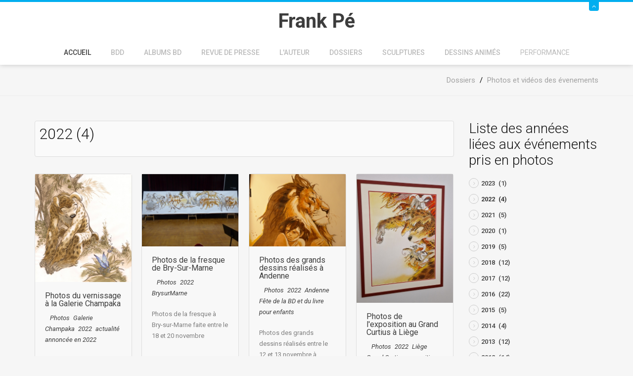

--- FILE ---
content_type: text/html; charset=utf-8
request_url: https://frankpe.com/dossiers/photos-et-videos-des-evenements/itemlist/category/472-2022
body_size: 10734
content:
<!DOCTYPE html><html prefix="og: http://ogp.me/ns#" xmlns=http://www.w3.org/1999/xhtml xml:lang=fr-fr lang=fr-fr dir=ltr><head><meta name=viewport content="width=device-width, initial-scale=1.0"/><base href=https://frankpe.com/dossiers/photos-et-videos-des-evenements/itemlist/category/472-2022 /><meta http-equiv=content-type content="text/html; charset=utf-8"/><meta name=keywords content="photos, videos, événements, 2022"/><meta name=rights content="@Frank Pé"/><meta property=og:url content=https://frankpe.com/dossiers/photos-et-videos-des-evenements/itemlist/category/472-2022 /><meta property=og:type content=website /><meta property=og:title content="2022 - Site Officiel de Frank Pé"/><meta property=og:description content="photos, et videos des événements en 2022"/><meta name=twitter:card content=summary /><meta name=twitter:site content=@FrankP98021379 /><meta name=twitter:title content="2022 - Site Officiel de Frank Pé"/><meta name=twitter:description content="photos, et videos des événements en 2022"/><meta name=description content="photos, et videos des événements en 2022"/><meta name=generator content="Joomla! - Open Source Content Management - Version 3.10.12"/><title>2022 - Site Officiel de Frank Pé</title><link href=/dossiers/photos-et-videos-des-evenements/itemlist/category/472-2022 rel=canonical /><link href=/templates/jf_couda/favicon.ico rel="shortcut icon" type=image/vnd.microsoft.icon /><link href=https://cdn.jsdelivr.net/npm/simple-line-icons@2.4.1/css/simple-line-icons.css rel=stylesheet /><link rel=stylesheet href=/media/com_jchoptimize/assets/gz/06fe07c5f70f78f1fcad6953a0129de1501233e8741a56d366f242eab7d4a99f.css /><link href="https://fonts.googleapis.com/css?family=Roboto:,300,300italic,400,400italic,500,500italic,700,700italic,900,900italic" rel=stylesheet /><style>body,#content{background-color:#f6f6f6}</style><style>#panel,#header .slide span,.btn2,.projectLink a,.services-section [class*=" icon-"]:after,.services-section [class^="icon-"]:after,.portfolio-filter ul li.filter-item.active,.project-section .portfolio-caption,.team-section .team-caption,.footer-subscribe [type="submit"],#back-top,#k2Container .portfolio-caption,div.itemCommentsForm form input#submitCommentButton{background:#00aeef}#header .slide,.services-section [class*=" icon-"],.services-section [class^="icon-"],.feedback-section .feedback-box:hover,blockquote,.countdown-section{border-color:#00aeef}.services-section [class*=" icon-"],.services-section [class^="icon-"],.featured-section span[class*=" icon-"],.featured-section span[class^="icon-"],.feedbacks-header h1,.blog-section .moduleItemDateCreated,.top-footer div.k2ItemsBlock ul li .moduleItemDateCreated,.top-footer .menu li:before,div.itemRelated .itemRelCreated,div.catItemHeader span.catItemDateCreated,div.itemHeader span.itemDateCreated,div.itemComments ul.itemCommentsList li span.commentDate{color:#00aeef}.feedback-section .feedback-box:hover:before{border-top-color:#00aeef}.owl-controls .owl-prev i:hover,.owl-controls .owl-next i:hover,div.itemRelated .owl-controls .owl-prev i,div.itemRelated .owl-controls .owl-next i{background-color:#00aeef;border-color:#00aeef}</style> <!--[if lt IE 9]>
		<script src="/media/jui/js/html5.js"></script>
	<![endif]--> <script src=/media/com_jchoptimize/assets/gz/4538d804b46393310f15196d5d5c57a7776057501d426e47c3da9af1cf991748.js></script> <script>jQuery(document).ready(function(){WfMediabox.init({"base":"\/","theme":"standard","width":"","height":"","lightbox":0,"shadowbox":0,"icons":1,"overlay":1,"overlay_opacity":0.8,"overlay_color":"#000000","transition_speed":500,"close":2,"labels":{"close":"Close","next":"Next","previous":"Previous","cancel":"Cancel","numbers":"{{numbers}}","numbers_count":"{{current}} of {{total}}","download":"Download"},"swipe":true,"expand_on_click":true});});jQuery(function($){initTooltips();$("body").on("subform-row-add",initTooltips);function initTooltips(event,container){container=container||document;$(container).find(".hasTooltip").tooltip({"html":true,"container":"body"});}});</script> <script>var _gaq=_gaq||[];_gaq.push(['_setAccount','UA-1310634-8']);_gaq.push(['_trackPageview']);(function(){var ga=document.createElement('script');ga.type='text/javascript';ga.async=true;ga.src=('https:'==document.location.protocol?'https://ssl':'http://www')+'.google-analytics.com/ga.js';var s=document.getElementsByTagName('script')[0];s.parentNode.insertBefore(ga,s);})();</script> </head><body class="site 
	 
		com_k2 view-itemlist no-layout task-category itemid-536"><div id=page-wrapper> <header id=header><div id=panel><div class=container><div class=row><div class=col-sm-9><div class=info-left><div class=custom><ul> <li><span class=icon-location></span> Site Officiel de Frank Pé<span class=icon-envelope2></span></li> </ul></div></div></div><div class=col-sm-3><ul class="info-right reset-list"> <li class="ico-twitter animation"> <a href=https://twitter.com/FrankP98021379 target=_blank><span class=icon-twitter></span></a> </li> <li class="ico-facebook animation"> <a href=https://www.facebook.com/pages/Frank-P%C3%A9/368439269872680 target=_blank><span class=icon-facebook></span></a> </li> <li class="ico-pinterest animation"> <a href=https://www.pinterest.com/fp1036/ target=_blank><span class=icon-pinterest></span></a> </li> <li class="ico-instagram animation"> <a href=https://www.instagram.com/frankpe1921/ target=_blank><span class=icon-instagram></span></a> </li> </ul> </div> </div> </div> </div><div class=slide><div class="container relative"> <a class=btn-slide href=#><span class=icon-angle-up></span></a> </div></div><div class=container><div class=row><div class=col-sm-12><div class="relative center clearfix"><div class=logo-container><h1 id=logo> <a href=/> <span class=site-title title="Site Officiel de Frank Pé">Frank Pé</span> </a> </h1></div><div class=zn-res-menuwrapper> <a href=# class=zn-res-trigger></a> </div><div id=main-menu><ul class="nav menu mod-list"> <li class="item-101 default active deeper parent"><a href=/>Accueil</a><ul class="nav-child unstyled small"><li class="item-554 deeper parent"><a href=/accueil/actualites>Actualités</a><ul class="nav-child unstyled small"><li class=item-1931><a href=/accueil/actualites/actualites-publiees-sur-le-site-en-2025>Actualités publiées sur le site en 2025</a></li><li class=item-1841><a href=/accueil/actualites/actualites-publiees-sur-le-site-en-2024>Actualités publiées sur le site en 2024</a></li><li class=item-1691><a href=/accueil/actualites/actualites-publiees-sur-le-site-en-2022>Actualités publiées sur le site en 2022</a></li><li class=item-1692><a href=/accueil/actualites/actualites-publiees-sur-le-site-en-2023>Actualités publiées sur le site en 2023</a></li><li class="item-838 deeper parent"><a href=/accueil/actualites/actualites-publiees-sur-le-site-en-2021>Actualités publiées sur le site en 2021</a><ul class="nav-child unstyled small"><li class=item-839><a href=/accueil/actualites/actualites-publiees-sur-le-site-en-2021/voeux-2021>Voeux 2021</a></li></ul></li><li class=item-821><a href=/accueil/actualites/actualites-publiees-sur-le-site-en-2019>Actualités publiées sur le site en 2019</a></li><li class=item-822><a href=/accueil/actualites/actualites-publiees-sur-le-site-en-2020>Actualités publiées sur le site en 2020</a></li><li class=item-676><a href=/accueil/actualites/actualites-publiees-sur-le-site-en-2017>Actualités publiées sur le site en 2017</a></li><li class=item-680><a href=/accueil/actualites/actualites-publiees-sur-le-site-en-2018>Actualités publiées sur le site en 2018</a></li><li class=item-566><a href=/accueil/actualites/actualites-publiees-sur-le-site-en-2015>Actualités publiées sur le site en 2015</a></li><li class=item-555><a href=/accueil/actualites/actualites-publiees-sur-le-site-en-2013>Actualités publiées sur le site en 2013</a></li><li class=item-593><a href=/accueil/actualites/actualites-publiees-sur-le-site-en-2016>Actualités publiées sur le site en 2016</a></li><li class=item-556><a href=/accueil/actualites/actualites-publiees-sur-le-site-en-2012>Actualités publiées sur le site en 2012</a></li><li class=item-559><a href=/accueil/actualites/actualites-publiees-sur-le-site-en-2011>Actualités publiées sur le site en 2011</a></li><li class=item-560><a href=/accueil/actualites/actualites-publiees-sur-le-site-en-2010>Actualités publiées sur le site en 2010</a></li><li class=item-561><a href=/accueil/actualites/actualites-publiees-sur-le-site-en-2009>Actualités publiées sur le site en 2009</a></li><li class=item-563><a href=/accueil/actualites/actualites-publiees-sur-le-site-en-2008>Actualités publiées sur le site en 2008</a></li><li class=item-564><a href=/accueil/actualites/actualites-publiees-sur-le-site-en-2007>Actualités publiées sur le site en 2007</a></li><li class=item-565><a href=/accueil/actualites/actualites-publiees-sur-le-site-en-2006>Actualités publiées sur le site en 2006</a></li><li class=item-567><a href=/accueil/actualites/actualites-publiees-sur-le-site-en-2005>Actualités publiées sur le site en 2005</a></li></ul></li><li class="item-267 deeper parent"><a href=/accueil/contactez-nous>Contactez nous</a><ul class="nav-child unstyled small"><li class=item-828><a href=/accueil/contactez-nous/contact-editeur>Contact editeur</a></li><li class=item-827><a href=/accueil/contactez-nous/contact-webmaster>Contact Webmaster</a></li></ul></li></ul></li><li class=item-1434><a href=/accueil-de-la-bdd target=_blank rel="noopener noreferrer">BDD</a></li><li class="item-116 deeper parent"><a href=/series>Albums BD</a><ul class="nav-child unstyled small"><li class="item-140 deeper parent"><a href=/series/broussaille>Broussaille</a><ul class="nav-child unstyled small"><li class=item-282><a href=/series/broussaille/presentation-de-la-serie-bd-broussaille>Présentation de la série BD Broussaille</a></li><li class="item-142 deeper parent"><a href=/series/broussaille/albums-broussaille>Albums</a><ul class="nav-child unstyled small"><li class=item-143><a href=/series/broussaille/albums-broussaille/les-baleines-publiques>Les baleines publiques</a></li><li class=item-144><a href=/series/broussaille/albums-broussaille/les-sculpteurs-de-lumiere>Les sculpteurs de lumière</a></li><li class=item-145><a href=/series/broussaille/albums-broussaille/la-nuit-du-chat>La nuit du chat</a></li><li class="item-146 deeper parent"><a href=/series/broussaille/albums-broussaille/sous-deux-soleils>Sous deux soleils</a><ul class="nav-child unstyled small"><li class=item-163><a href=/series/broussaille/albums-broussaille/sous-deux-soleils/commentaire-de-michel-de-bom-sur-sandrine-des-collines>Commentaire de Michel de Bom sur &quot;Sandrine des collines&quot;</a></li></ul></li><li class=item-147><a href=/series/broussaille/albums-broussaille/un-faune-sur-l-epaule>Un faune sur l'épaule</a></li></ul></li><li class="item-141 deeper parent"><a href=/series/broussaille/les-satellites>Les satellites</a><ul class="nav-child unstyled small"><li class=item-157><a href=/series/broussaille/les-satellites/satellite-n-1-le-parcours-bd-de-bruxelles>Satellite n°1 - Le parcours BD de Bruxelles </a></li><li class=item-154><a href=/series/broussaille/les-satellites/satellite-n-2-arnold-boecklin>Satellite n°2 - Arnold Böcklin</a></li><li class=item-155><a href=/series/broussaille/les-satellites/satellite-n-3-l-esoterisme> Satellite n°3 - L'ésotérisme</a></li><li class="item-139 deeper parent"><a href=/series/broussaille/les-satellites/lieux-reels>Satellite n°4 - Lieux réels</a><ul class="nav-child unstyled small"><li class=item-138><a href=/series/broussaille/les-satellites/lieux-reels/belgique-les-baleines-publiques>Belgique : Les baleines publiques</a></li><li class=item-236><a href=/series/broussaille/les-satellites/lieux-reels/belgique-la-nuit-du-chat>Belgique : La nuit du chat</a></li><li class=item-237><a href=/series/broussaille/les-satellites/lieux-reels/burundi-sous-deux-soleils-sandrine-des-collines>Burundi : Sous deux soleils - Sandrine des Collines </a></li><li class=item-238><a href=/series/broussaille/les-satellites/lieux-reels/japon-broussaille-au-japon>Japon : Broussaille au Japon </a></li><li class=item-239><a href=/series/broussaille/les-satellites/lieux-reels/australie-la-source>Australie : La source</a></li></ul></li><li class=item-156><a href=/series/broussaille/les-satellites/satellite-n-5-le-faune>Satellite n°5 - Le faune</a></li></ul></li><li class="item-199 deeper parent"><a href=/series/broussaille/les-personnages-par-tag>Les personnages</a><ul class="nav-child unstyled small"><li class=item-149><a href=/series/broussaille/les-personnages-par-tag/bernard>Bernard</a></li><li class=item-150><a href=/series/broussaille/les-personnages-par-tag/eleonore>Eléonore</a></li><li class=item-151><a href=/series/broussaille/les-personnages-par-tag/oncle-rene>Oncle Réné</a></li><li class=item-152><a href=/series/broussaille/les-personnages-par-tag/tante>Tante</a></li><li class=item-158><a href=/series/broussaille/les-personnages-par-tag/tante-helene>Tante Hélène</a></li><li class=item-159><a href=/series/broussaille/les-personnages-par-tag/catherine>Catherine</a></li><li class=item-160><a href=/series/broussaille/les-personnages-par-tag/broussaille-personnage>Broussaille - Personnages</a></li><li class=item-161><a href=/series/broussaille/les-personnages-par-tag/sandrine>Sandrine</a></li><li class=item-162><a href=/series/broussaille/les-personnages-par-tag/alex>Alex</a></li><li class=item-203><a href=/series/broussaille/les-personnages-par-tag/oncle-edouard>Oncle Edouard</a></li><li class=item-243><a href=/series/broussaille/les-personnages-par-tag/le-chat>Le chat</a></li></ul></li><li class="item-227 deeper parent"><a href=/series/broussaille/les-papiers-de-broussaille-2>Les papiers de Broussaille</a><ul class="nav-child unstyled small"><li class="item-1479 deeper parent"><a href=/series/broussaille/les-papiers-de-broussaille-2/recit-en-une-planche>Récit en une planche</a><ul class="nav-child unstyled small"><li class=item-460><a href=/series/broussaille/les-papiers-de-broussaille-2/recit-en-une-planche/les-papiers-de-broussaille-en-1978>Les papiers de Broussaille en 1978</a></li><li class=item-461><a href=/series/broussaille/les-papiers-de-broussaille-2/recit-en-une-planche/les-papiers-de-broussaille-en-1979>Les papiers de Broussaille en 1979</a></li><li class=item-462><a href=/series/broussaille/les-papiers-de-broussaille-2/recit-en-une-planche/les-papiers-de-broussaille-en-1980>Les papiers de Broussaille en 1980</a></li><li class=item-463><a href=/series/broussaille/les-papiers-de-broussaille-2/recit-en-une-planche/les-papiers-de-broussaille-en-1982>Les papiers de Broussaille en 1982</a></li><li class=item-464><a href=/series/broussaille/les-papiers-de-broussaille-2/recit-en-une-planche/les-papiers-de-broussaille-en-1983>Les papiers de Broussaille en 1983</a></li><li class=item-465><a href=/series/broussaille/les-papiers-de-broussaille-2/recit-en-une-planche/les-papiers-de-broussaille-en-1984>Les papiers de Broussaille en 1984</a></li><li class=item-466><a href=/series/broussaille/les-papiers-de-broussaille-2/recit-en-une-planche/les-papiers-de-broussaille-en-1985>Les papiers de Broussaille en 1985</a></li><li class=item-467><a href=/series/broussaille/les-papiers-de-broussaille-2/recit-en-une-planche/les-papiers-de-broussaille-en-2002>Les papiers de Broussaille en 2002</a></li></ul></li><li class="item-1480 deeper parent"><a href=/series/broussaille/les-papiers-de-broussaille-2/histoires-courtes>Histoires courtes</a><ul class="nav-child unstyled small"><li class=item-1481><a href=/series/broussaille/les-papiers-de-broussaille-2/histoires-courtes/le-vieux-musee>Le vieux musée</a></li><li class=item-1482><a href=/series/broussaille/les-papiers-de-broussaille-2/histoires-courtes/pamplemousse>Pamplemousse</a></li><li class=item-1483><a href=/series/broussaille/les-papiers-de-broussaille-2/histoires-courtes/bill-a-disparu>Bill a disparu</a></li><li class=item-1484><a href=/series/broussaille/les-papiers-de-broussaille-2/histoires-courtes/balade-musicale>Balade musicale</a></li><li class=item-1485><a href=/series/broussaille/les-papiers-de-broussaille-2/histoires-courtes/special-crocodiles>Spécial Crocodiles</a></li><li class=item-1486><a href=/series/broussaille/les-papiers-de-broussaille-2/histoires-courtes/jeu-d-approche>Jeu d'approche</a></li><li class=item-1487><a href=/series/broussaille/les-papiers-de-broussaille-2/histoires-courtes/le-temps-a-perdre-i>Le temps à perdre I</a></li><li class=item-1488><a href=/series/broussaille/les-papiers-de-broussaille-2/histoires-courtes/la-chapelle-aux-chats>La chapelle aux chats</a></li><li class=item-1489><a href=/series/broussaille/les-papiers-de-broussaille-2/histoires-courtes/le-cephalophe-de-jentink>Le céphalophe de Jentink</a></li><li class=item-1490><a href=/series/broussaille/les-papiers-de-broussaille-2/histoires-courtes/la-petite-plante>La petite plante</a></li><li class=item-1491><a href=/series/broussaille/les-papiers-de-broussaille-2/histoires-courtes/carrefour-de-l-ours>Carrefour de l'ours</a></li><li class=item-1492><a href=/series/broussaille/les-papiers-de-broussaille-2/histoires-courtes/une-decouverte-scientifique>Une découverte scientifique</a></li><li class=item-1493><a href=/series/broussaille/les-papiers-de-broussaille-2/histoires-courtes/le-secret-de-boeckin>Le secret de Böckin</a></li><li class=item-1494><a href=/series/broussaille/les-papiers-de-broussaille-2/histoires-courtes/les-iguanodons>Les iguanodons</a></li><li class=item-1495><a href=/series/broussaille/les-papiers-de-broussaille-2/histoires-courtes/cause-d-encombrement>Cause d'encombrement</a></li><li class=item-1496><a href=/series/broussaille/les-papiers-de-broussaille-2/histoires-courtes/le-printemps-de-broussaille>Le printemps de Broussaille</a></li></ul></li></ul></li><li class=item-1502><a href=/series/broussaille/broussaille-sur-les-couvertures-du-magasine-spirou>Broussaille sur les couvertures du magasine Spirou</a></li></ul></li><li class=item-242><a href=/series/l-elan>L'Elan</a></li><li class="item-456 deeper parent"><a href=/series/albums-de-la-serie-zoo>Albums de la série Zoo</a><ul class="nav-child unstyled small"><li class=item-281><a href=/series/albums-de-la-serie-zoo/sortie-de-zoo-3>Sortie de Zoo 3</a></li></ul></li><li class=item-614><a href=/series/little-nemo>Little Nemo</a></li><li class=item-620><a href=/series/spirou>Spirou</a></li><li class="item-789 deeper parent"><a href=/series/la-bete>La Bête</a><ul class="nav-child unstyled small"><li class=item-819><a href=/series/la-bete/rdp-avec-etiquette-la-bete>Tous les articles de Revue de presse concernant La Bête</a></li><li class=item-820><a href=/series/la-bete/publications-facebook-et-instagram>Publications Facebook et Instagram</a></li><li class=item-869><a href=/series/la-bete/chroniques-sur-netgalley>Chroniques publiées sur NetGalley</a></li><li class=item-870><a href=/series/la-bete/chroniques-sur-netgalley-2>Commentaires publiés sur Booknode</a></li></ul></li></ul></li><li class="item-600 deeper parent"><a href=/revue-de-presse-new>Revue de presse</a><ul class="nav-child unstyled small"><li class="item-837 deeper parent"><a href=/revue-de-presse-new/revue-de-presse-la-bete>Revue de presse La Bête</a><ul class="nav-child unstyled small"><li class=item-850><a href=/revue-de-presse-new/revue-de-presse-la-bete/presse-generaliste>Presse généraliste</a></li><li class=item-851><a href=/revue-de-presse-new/revue-de-presse-la-bete/presse-bd-specialisee>Presse BD spécialisée</a></li><li class=item-852><a href=/revue-de-presse-new/revue-de-presse-la-bete/selection-2020>Sélection 2020</a></li><li class=item-853><a href=/revue-de-presse-new/revue-de-presse-la-bete/nomination-2020>Nomination 2020</a></li><li class=item-854><a href=/revue-de-presse-new/revue-de-presse-la-bete/chronique-internet>Chronique Internet</a></li></ul></li><li class=item-847><a href=/revue-de-presse-new/revue-de-presse-expo-cbbd>Revue de Presse Expo CBBD</a></li><li class=item-848><a href=/revue-de-presse-new/revue-de-presse-animalium>Revue de Presse Animalium</a></li><li class=item-849><a href=/revue-de-presse-new/revue-de-presse-little-nemo>Revue de Presse Little Nemo</a></li><li class=item-1435><a href=/revue-de-presse-new/interview-par-la-presse>Interview par la presse</a></li><li class=item-1439><a href=/revue-de-presse-new/rdp-zoo>Revue de presse Zoo</a></li></ul></li><li class="item-117 deeper parent"><a href=/l-auteur>L'auteur</a><ul class="nav-child unstyled small"><li class=item-675><a href=/l-auteur/animalium>Animalium</a></li><li class=item-829><a href=/l-auteur/liens>Liens</a></li><li class="item-131 deeper parent"><a href=/l-auteur/collaborateurs>Collaborateurs</a><ul class="nav-child unstyled small"><li class=item-132><a href=/l-auteur/collaborateurs/bom>Bom</a></li><li class=item-133><a href=/l-auteur/collaborateurs/bonifay>Bonifay</a></li><li class=item-134><a href=/l-auteur/collaborateurs/topaze>Topaze</a></li></ul></li><li class=item-135><a href=/l-auteur/interviews>Interviews</a></li><li class=item-137><a href=/l-auteur/biographie>Biographie</a></li><li class=item-208><a href=/l-auteur/inedits>Inédits</a></li><li class=item-210><a href=/l-auteur/dedicaces>Dédicaces</a></li><li class=item-830><a href=/l-auteur/flo-integre-sur-le-site>Flo (intégré sur le site)</a></li><li class=item-427><a href="http://www.frankpe.com/index.php?option=com_k2&amp;view=item&amp;id=6035:florilege&amp;Itemid=427&amp;tmpl=component" onclick="window.open(this.href, 'targetWindow', 'toolbar=no,location=no,status=no,menubar=no,scrollbars=yes,resizable=yes,'); return false;">Florilège</a></li><li class=item-124><a href=/l-auteur/evenements/year.listevents/2026/01/20/->Evénements par année</a></li><li class="item-125 deeper parent"><a href=/l-auteur/evenements-par-categories/cat.listevents/2026/01/20/->Evenements par catégories</a><ul class="nav-child unstyled small"><li class=item-541><a href=/l-auteur/evenements-par-categories/expositions/cat.listevents/2026/01/20/->Expositions</a></li></ul></li></ul></li><li class="item-118 deeper parent"><a href=/dossiers>Dossiers</a><ul class="nav-child unstyled small"><li class="item-169 deeper parent"><a href=/dossiers/vos-hommages>Hommages par des fans</a><ul class="nav-child unstyled small"><li class=item-201><a href=/dossiers/vos-hommages/technique-de-bertrand-launay-pour-la-creation-de-sculptures>Technique de Bertrand Launay pour la création de sculptures </a></li></ul></li><li class="item-200 deeper parent"><a href=/dossiers/cliens-d-oeil-par-tag>Clins d'oeil</a><ul class="nav-child unstyled small"><li class="item-537 deeper parent"><a href=/dossiers/cliens-d-oeil-par-tag/clins-d-oeil-parus-dans-des-album>Clins d'oeil parus dans des albums</a><ul class="nav-child unstyled small"><li class=item-421><a href=/dossiers/cliens-d-oeil-par-tag/clins-d-oeil-parus-dans-des-album/hardy-pierre-tombal-premiers-trous>Hardy-pierre-tombal-premiers-trous</a></li><li class=item-279><a href=/dossiers/cliens-d-oeil-par-tag/clins-d-oeil-parus-dans-des-album/verron>Verron</a></li><li class=item-415><a href=/dossiers/cliens-d-oeil-par-tag/clins-d-oeil-parus-dans-des-album/sikorski>Sikorski</a></li><li class=item-416><a href=/dossiers/cliens-d-oeil-par-tag/clins-d-oeil-parus-dans-des-album/libon>Libon</a></li><li class=item-417><a href=/dossiers/cliens-d-oeil-par-tag/clins-d-oeil-parus-dans-des-album/duprat-francois>Duprat François</a></li><li class=item-418><a href=/dossiers/cliens-d-oeil-par-tag/clins-d-oeil-parus-dans-des-album/hislaire>Hislaire</a></li><li class=item-419><a href=/dossiers/cliens-d-oeil-par-tag/clins-d-oeil-parus-dans-des-album/sikorski-2>Sikorski</a></li><li class=item-420><a href=/dossiers/cliens-d-oeil-par-tag/clins-d-oeil-parus-dans-des-album/geerts-jojo-1>Geerts-jojo-1</a></li><li class=item-422><a href=/dossiers/cliens-d-oeil-par-tag/clins-d-oeil-parus-dans-des-album/tillier-pere-noel>Tillier-pere-noel</a></li></ul></li><li class="item-538 deeper parent"><a href=/dossiers/cliens-d-oeil-par-tag/clins-d-oeil-sous-forme-illustree>Clins d'oeil sous forme illustrée</a><ul class="nav-child unstyled small"><li class=item-255><a href=/dossiers/cliens-d-oeil-par-tag/clins-d-oeil-sous-forme-illustree/jarbinet>Jarbinet</a></li><li class=item-280><a href=/dossiers/cliens-d-oeil-par-tag/clins-d-oeil-sous-forme-illustree/maester>Maëster</a></li><li class=item-414><a href=/dossiers/cliens-d-oeil-par-tag/clins-d-oeil-sous-forme-illustree/follet>Follet</a></li></ul></li><li class="item-539 deeper parent"><a href=/dossiers/cliens-d-oeil-par-tag/clins-d-oeil-sous-forme-illustree-2>Clins d'oeil dans des magazines BD</a><ul class="nav-child unstyled small"><li class=item-251><a href=/dossiers/cliens-d-oeil-par-tag/clins-d-oeil-sous-forme-illustree-2/geerts>Geerts</a></li><li class=item-250><a href=/dossiers/cliens-d-oeil-par-tag/clins-d-oeil-sous-forme-illustree-2/laudec>Laudec</a></li><li class=item-265><a href=/dossiers/cliens-d-oeil-par-tag/clins-d-oeil-sous-forme-illustree-2/arthur-de-pins>Arthur de Pins</a></li><li class=item-247><a href=/dossiers/cliens-d-oeil-par-tag/clins-d-oeil-sous-forme-illustree-2/sondron>Sondron</a></li><li class=item-248><a href=/dossiers/cliens-d-oeil-par-tag/clins-d-oeil-sous-forme-illustree-2/tome-janry>Tome &amp; Janry</a></li><li class=item-249><a href=/dossiers/cliens-d-oeil-par-tag/clins-d-oeil-sous-forme-illustree-2/fred-damz>Fred Diamz</a></li><li class=item-423><a href=/dossiers/cliens-d-oeil-par-tag/clins-d-oeil-sous-forme-illustree-2/deliege>Deliège</a></li></ul></li><li class="item-540 deeper parent"><a href=/dossiers/cliens-d-oeil-par-tag/clins-d-oeil-personnels-non-parus>Clins d'oeil personnels non parus</a><ul class="nav-child unstyled small"><li class=item-254><a href=/dossiers/cliens-d-oeil-par-tag/clins-d-oeil-personnels-non-parus/zep>Zep</a></li><li class=item-252><a href=/dossiers/cliens-d-oeil-par-tag/clins-d-oeil-personnels-non-parus/lepage>Lepage</a></li><li class=item-253><a href=/dossiers/cliens-d-oeil-par-tag/clins-d-oeil-personnels-non-parus/francois-duprat>François Duprat</a></li></ul></li></ul></li><li class="item-171 deeper parent"><a href=/dossiers/art-on-cows-2003>Art on Cows 2003</a><ul class="nav-child unstyled small"><li class=item-172><a href=/dossiers/art-on-cows-2003/phase-de-conception>Phase de conception</a></li><li class=item-173><a href=/dossiers/art-on-cows-2003/vache-terminee>Vache terminée</a></li><li class=item-174><a href=/dossiers/art-on-cows-2003/vaches-miniatures>Vaches miniatures</a></li><li class=item-175><a href=/dossiers/art-on-cows-2003/vaches-en-liberte>Vaches en liberté</a></li></ul></li><li class=item-176><a href=/dossiers/making-of>Making of</a></li><li class=item-552><a href=/dossiers/quartier-lointain>Quartier lointain</a></li><li class=item-221><a href=/dossiers/tour-d-horizon>Tour d'horizon 1984-2003</a></li><li class="item-536 current deeper parent"><a href=/dossiers/photos-et-videos-des-evenements>Photos et vidéos des évenements</a><ul class="nav-child unstyled small"><li class=item-1443><a href=/dossiers/photos-et-videos-des-evenements/grand-dessin>Grand Dessin</a></li></ul></li><li class="item-122 deeper parent"><a href=/dossiers/urbanisme>Urbanisme</a><ul class="nav-child unstyled small"><li class=item-123><a href=/dossiers/urbanisme/andenne-2011>Andenne 2011</a></li><li class=item-126><a href=/dossiers/urbanisme/bernissart>Bernissart</a></li><li class=item-542><a href=/dossiers/urbanisme/montpellier>Montpellier</a></li><li class=item-128><a href=/dossiers/urbanisme/parc-paradisio>Parc Paradisio</a></li></ul></li></ul></li><li class="item-120 deeper parent"><a href=/sculptures>Sculptures</a><ul class="nav-child unstyled small"><li class=item-241><a href=/sculptures/interview-de-frank-la-sculpture>Interview de Frank - La sculpture</a></li><li class=item-266><a href=/sculptures/les-sculptures-de-frank>Les sculptures de Frank</a></li></ul></li><li class="item-121 deeper parent"><a href=/dessins-animes>Dessins animés</a><ul class="nav-child unstyled small"><li class=item-136><a href=/dessins-animes/kleiner-dodo>Kleiner Dodo</a></li><li class=item-222><a href=/dessins-animes/ours-plume-2>Ours plume 2</a></li></ul></li><li class="item-1444 divider deeper parent"><span class="separator ">Performance</span> <ul class="nav-child unstyled small"><li class=item-1432><a href=/performance/fresques>Fresques</a></li><li class=item-1447><a href=/performance/spectacles>Spectacles</a></li><li class=item-1445><a href=/performance/grand-dessin>Grand dessin</a></li><li class=item-1446><a href=/performance/expositions>Expositions</a></li></ul></li></ul></div></div></div></div></div></header><div id=breadcrumb><div class=container><ul itemscope itemtype=https://schema.org/BreadcrumbList class=breadcrumb> <li itemprop=itemListElement itemscope itemtype=https://schema.org/ListItem> <a itemprop=item href=/dossiers class=pathway><span itemprop=name>Dossiers</span></a> <span class=divider> / </span> <meta itemprop=position content=1></li> <li itemprop=itemListElement itemscope itemtype=https://schema.org/ListItem> <a itemprop=item href=/dossiers/photos-et-videos-des-evenements class=pathway><span itemprop=name>Photos et vidéos des évenements</span></a> <meta itemprop=position content=2></li> </ul> </div> </div><div id=content><div class=container><div class=row><div class=col-sm-9><div class=main-content><div id=system-message-container> </div><div id=k2Container class=itemListView><div class=itemListCategoriesBlock><div class=itemListCategory><h2>2022 (4)</h2><div></div><div class=clr></div></div></div><div class="itemList blog-masonry"><div class=blog-item><div class="catItemView groupLeading"><div class=catItemImageBlock> <span class=catItemImage> <a href=/dossiers/photos-et-videos-des-evenements/item/7836-photos-du-vernissage-a-la-galerie-champaka title="Photos du vernissage &agrave; la Galerie Champaka"> <img src=/media/k2/items/cache/36cb658418a21c22d1b24965c39251b8_M.jpg alt="Photos du vernissage &agrave; la Galerie Champaka" style="width:400px; height:auto;" width=400 height=447 /> </a> </span> <div class=clr></div></div><div class=catItemDetails><div class=catItemHeader><h3 class=catItemTitle> <a href=/dossiers/photos-et-videos-des-evenements/item/7836-photos-du-vernissage-a-la-galerie-champaka> Photos du vernissage à la Galerie Champaka </a> </h3><div class=catItemTagsBlock><ul class=catItemTags> <li><a href=/accueil/etiquettes-du-site/pages-contenant-l-etiquette-photos>Photos</a></li> <li><a href=/accueil/etiquettes-du-site/pages-contenant-l-etiquette-galerie-champaka>Galerie Champaka</a></li> <li><a href=/par-annee/de-2020-a-2029/2022>2022</a></li> <li><a href=/dossiers/photos-et-videos-des-evenements/itemlist/tag/actualité%20annoncée%20en%202022>actualité annoncée en 2022</a></li> </ul><div class=clr></div></div></div><div class=catItemBody><div class=catItemIntroText><p>Photos du vernissage du 2 février 2022 à la galerie Champaka</p></div><div class=clr></div><div class=clr></div></div><div class=catItemLinks><div class=catItemCategory> <span>Publié dans</span> <a href=/dossiers/photos-et-videos-des-evenements/itemlist/category/472-2022>2022</a> </div><div class=clr></div></div><div class=clr></div><div class=clr></div><div class=catItemBottom><div class=catItemCommentsLink> <a href=/dossiers/photos-et-videos-des-evenements/item/7836-photos-du-vernissage-a-la-galerie-champaka#itemCommentsAnchor> <span class=icon-bubbles4><b>0</b></span> </a> </div><div class=clr></div></div></div><div class=clr></div></div></div><div class=blog-item><div class="catItemView groupLeading"><div class=catItemImageBlock> <span class=catItemImage> <a href=/dossiers/photos-et-videos-des-evenements/item/7891-photos-de-la-fresque-de-bry-sur-marne title="Photos de la fresque de Bry-Sur-Marne"> <img src=/media/k2/items/cache/5e78294d291aab7a8a8c32f4591cedc9_M.jpg alt="Photos de la fresque de Bry-Sur-Marne" style="width:400px; height:auto;" width=400 height=300 /> </a> </span> <div class=clr></div></div><div class=catItemDetails><div class=catItemHeader><h3 class=catItemTitle> <a href=/dossiers/photos-et-videos-des-evenements/item/7891-photos-de-la-fresque-de-bry-sur-marne> Photos de la fresque de Bry-Sur-Marne </a> </h3><div class=catItemTagsBlock><ul class=catItemTags> <li><a href=/accueil/etiquettes-du-site/pages-contenant-l-etiquette-photos>Photos</a></li> <li><a href=/par-annee/de-2020-a-2029/2022>2022</a></li> <li><a href=/dossiers/photos-et-videos-des-evenements/itemlist/tag/BrysurMarne>BrysurMarne</a></li> </ul><div class=clr></div></div></div><div class=catItemBody><div class=catItemIntroText><p>Photos de la fresque à Bry-sur-Marne faite entre le 18 et 20 novembre</p></div><div class=clr></div><div class=clr></div></div><div class=catItemLinks><div class=catItemCategory> <span>Publié dans</span> <a href=/dossiers/photos-et-videos-des-evenements/itemlist/category/472-2022>2022</a> </div><div class=clr></div></div><div class=clr></div><div class=clr></div><div class=catItemBottom><div class=catItemCommentsLink> <a href=/dossiers/photos-et-videos-des-evenements/item/7891-photos-de-la-fresque-de-bry-sur-marne#itemCommentsAnchor> <span class=icon-bubbles4><b>0</b></span> </a> </div><div class=clr></div></div></div><div class=clr></div></div></div><div class=blog-item><div class="catItemView groupLeading"><div class=catItemImageBlock> <span class=catItemImage> <a href=/dossiers/photos-et-videos-des-evenements/item/7892-photos-des-grands-dessins-realises-a-andenne title="Photos des grands dessins r&eacute;alis&eacute;s &agrave; Andenne"> <img src=/media/k2/items/cache/871df330927264afbcb3769d775db7d5_M.jpg alt="Photos des grands dessins r&eacute;alis&eacute;s &agrave; Andenne" style="width:400px; height:auto;" width=400 height=300 /> </a> </span> <div class=clr></div></div><div class=catItemDetails><div class=catItemHeader><h3 class=catItemTitle> <a href=/dossiers/photos-et-videos-des-evenements/item/7892-photos-des-grands-dessins-realises-a-andenne> Photos des grands dessins réalisés à Andenne </a> </h3><div class=catItemTagsBlock><ul class=catItemTags> <li><a href=/accueil/etiquettes-du-site/pages-contenant-l-etiquette-photos>Photos</a></li> <li><a href=/par-annee/de-2020-a-2029/2022>2022</a></li> <li><a href=/dossiers/photos-et-videos-des-evenements/itemlist/tag/Andenne>Andenne</a></li> <li><a href=/accueil/etiquettes-du-site/pages-contenant-l-etiquette-fete-de-la-bd-et-du-livre-pour-enfants>Fête de la BD et du livre pour enfants</a></li> </ul><div class=clr></div></div></div><div class=catItemBody><div class=catItemIntroText><p>Photos des grands dessins réalisés entre le 12 et 13 novembre à Andenne</p></div><div class=clr></div><div class=clr></div></div><div class=catItemLinks><div class=catItemCategory> <span>Publié dans</span> <a href=/dossiers/photos-et-videos-des-evenements/itemlist/category/472-2022>2022</a> </div><div class=clr></div></div><div class=clr></div><div class=clr></div><div class=catItemBottom><div class=catItemCommentsLink> <a href=/dossiers/photos-et-videos-des-evenements/item/7892-photos-des-grands-dessins-realises-a-andenne#itemCommentsAnchor> <span class=icon-bubbles4><b>0</b></span> </a> </div><div class=clr></div></div></div><div class=clr></div></div></div><div class=blog-item><div class="catItemView groupLeading"><div class=catItemImageBlock> <span class=catItemImage> <a href=/dossiers/photos-et-videos-des-evenements/item/7930-photos-de-l-exposition-au-grand-curtius-a-liege title="Photos de l&amp;#039;exposition au Grand Curtius &agrave; Li&egrave;ge"> <img src=/media/k2/items/cache/2508dad06610312d5dd666c209113933_M.jpg alt="Photos de l&amp;#039;exposition au Grand Curtius &agrave; Li&egrave;ge" style="width:400px; height:auto;" width=400 height=533 /> </a> </span> <div class=clr></div></div><div class=catItemDetails><div class=catItemHeader><h3 class=catItemTitle> <a href=/dossiers/photos-et-videos-des-evenements/item/7930-photos-de-l-exposition-au-grand-curtius-a-liege> Photos de l&#039;exposition au Grand Curtius à Liège </a> </h3><div class=catItemTagsBlock><ul class=catItemTags> <li><a href=/accueil/etiquettes-du-site/pages-contenant-l-etiquette-photos>Photos</a></li> <li><a href=/par-annee/de-2020-a-2029/2022>2022</a></li> <li><a href=/accueil/etiquettes-du-site/pages-contenant-l-etiquette-liege>Liège</a></li> <li><a href=/dossiers/photos-et-videos-des-evenements/itemlist/tag/Grand%20Curtius>Grand Curtius</a></li> <li><a href=/dossiers/photos-et-videos-des-evenements/itemlist/tag/exposition%20Le%20Grand%20Curtius>exposition Le Grand Curtius</a></li> <li><a href=/accueil/etiquettes-du-site/pages-contenant-l-etiquette-exposition>Exposition</a></li> </ul><div class=clr></div></div></div><div class=catItemBody><div class=catItemIntroText><p>Photos de l'exposition au Grand Curtius à Liège</p></div><div class=clr></div><div class=clr></div></div><div class=catItemLinks><div class=catItemCategory> <span>Publié dans</span> <a href=/dossiers/photos-et-videos-des-evenements/itemlist/category/472-2022>2022</a> </div><div class=clr></div></div><div class=clr></div><div class=clr></div><div class=catItemBottom><div class=catItemCommentsLink> <a href=/dossiers/photos-et-videos-des-evenements/item/7930-photos-de-l-exposition-au-grand-curtius-a-liege#itemCommentsAnchor> <span class=icon-bubbles4><b>0</b></span> </a> </div><div class=clr></div></div></div><div class=clr></div></div></div></div></div></div></div><div class=col-sm-3><div class=sidebar><div class=moduletable><h3>Liste des années liées aux événements pris en photos</h3><div id=k2ModuleBox162 class=k2CategoriesListBlock><ul class=level0><li><a href=/dossiers/photos-et-videos-des-evenements/itemlist/category/480-2023><span class=catTitle>2023</span><span class=catCounter> (1)</span></a></li><li class=activeCategory><a href=/dossiers/photos-et-videos-des-evenements/itemlist/category/472-2022><span class=catTitle>2022</span><span class=catCounter> (4)</span></a></li><li><a href=/dossiers/photos-et-videos-des-evenements/itemlist/category/470-2021><span class=catTitle>2021</span><span class=catCounter> (5)</span></a></li><li><a href=/dossiers/photos-et-videos-des-evenements/itemlist/category/419-2020><span class=catTitle>2020</span><span class=catCounter> (1)</span></a></li><li><a href=/dossiers/photos-et-videos-des-evenements/itemlist/category/328-2019><span class=catTitle>2019</span><span class=catCounter> (5)</span></a></li><li><a href=/dossiers/photos-et-videos-des-evenements/itemlist/category/322-2018><span class=catTitle>2018</span><span class=catCounter> (12)</span></a></li><li><a href=/dossiers/photos-et-videos-des-evenements/itemlist/category/304-2017><span class=catTitle>2017</span><span class=catCounter> (12)</span></a></li><li><a href=/dossiers/photos-et-videos-des-evenements/itemlist/category/291-2016><span class=catTitle>2016</span><span class=catCounter> (22)</span></a></li><li><a href=/dossiers/photos-et-videos-des-evenements/itemlist/category/279-2015><span class=catTitle>2015</span><span class=catCounter> (5)</span></a></li><li><a href=/dossiers/photos-et-videos-des-evenements/itemlist/category/255-2014><span class=catTitle>2014</span><span class=catCounter> (4)</span></a></li><li><a href=/dossiers/photos-et-videos-des-evenements/itemlist/category/254-2013><span class=catTitle>2013</span><span class=catCounter> (12)</span></a></li><li><a href=/dossiers/photos-et-videos-des-evenements/itemlist/category/253-2012><span class=catTitle>2012</span><span class=catCounter> (14)</span></a></li><li><a href=/dossiers/photos-et-videos-des-evenements/itemlist/category/252-2011><span class=catTitle>2011</span><span class=catCounter> (12)</span></a></li><li><a href=/dossiers/photos-et-videos-des-evenements/itemlist/category/251-2010><span class=catTitle>2010</span><span class=catCounter> (6)</span></a></li><li><a href=/dossiers/photos-et-videos-des-evenements/itemlist/category/250-2009><span class=catTitle>2009</span><span class=catCounter> (12)</span></a></li><li><a href=/dossiers/photos-et-videos-des-evenements/itemlist/category/249-2008><span class=catTitle>2008</span><span class=catCounter> (11)</span></a></li><li><a href=/dossiers/photos-et-videos-des-evenements/itemlist/category/248-2007><span class=catTitle>2007</span><span class=catCounter> (11)</span></a></li><li><a href=/dossiers/photos-et-videos-des-evenements/itemlist/category/247-2006><span class=catTitle>2006</span><span class=catCounter> (12)</span></a></li><li><a href=/dossiers/photos-et-videos-des-evenements/itemlist/category/246-2005><span class=catTitle>2005</span><span class=catCounter> (6)</span></a></li><li><a href=/dossiers/photos-et-videos-des-evenements/itemlist/category/245-2003><span class=catTitle>2004</span><span class=catCounter> (5)</span></a></li><li><a href=/dossiers/photos-et-videos-des-evenements/itemlist/category/244-2003><span class=catTitle>2003</span><span class=catCounter> (4)</span></a></li><li><a href=/dossiers/photos-et-videos-des-evenements/itemlist/category/243-2002><span class=catTitle>2002</span><span class=catCounter> (1)</span></a></li><li><a href=/dossiers/photos-et-videos-des-evenements/itemlist/category/242-1991><span class=catTitle>1991</span><span class=catCounter> (1)</span></a></li></ul></div></div><div class=moduletable><h3>Toutes les pages de la section Dossiers</h3><ul class="nav menu mod-list"> <li class="item-169 deeper parent"><a href=/dossiers/vos-hommages>Hommages par des fans</a><ul class="nav-child unstyled small"><li class=item-201><a href=/dossiers/vos-hommages/technique-de-bertrand-launay-pour-la-creation-de-sculptures>Technique de Bertrand Launay pour la création de sculptures </a></li></ul></li><li class="item-200 deeper parent"><a href=/dossiers/cliens-d-oeil-par-tag>Clins d'oeil</a><ul class="nav-child unstyled small"><li class="item-537 parent"><a href=/dossiers/cliens-d-oeil-par-tag/clins-d-oeil-parus-dans-des-album>Clins d'oeil parus dans des albums</a></li><li class="item-538 parent"><a href=/dossiers/cliens-d-oeil-par-tag/clins-d-oeil-sous-forme-illustree>Clins d'oeil sous forme illustrée</a></li><li class="item-539 parent"><a href=/dossiers/cliens-d-oeil-par-tag/clins-d-oeil-sous-forme-illustree-2>Clins d'oeil dans des magazines BD</a></li><li class="item-540 parent"><a href=/dossiers/cliens-d-oeil-par-tag/clins-d-oeil-personnels-non-parus>Clins d'oeil personnels non parus</a></li></ul></li><li class="item-171 deeper parent"><a href=/dossiers/art-on-cows-2003>Art on Cows 2003</a><ul class="nav-child unstyled small"><li class=item-172><a href=/dossiers/art-on-cows-2003/phase-de-conception>Phase de conception</a></li><li class=item-173><a href=/dossiers/art-on-cows-2003/vache-terminee>Vache terminée</a></li><li class=item-174><a href=/dossiers/art-on-cows-2003/vaches-miniatures>Vaches miniatures</a></li><li class=item-175><a href=/dossiers/art-on-cows-2003/vaches-en-liberte>Vaches en liberté</a></li></ul></li><li class=item-176><a href=/dossiers/making-of>Making of</a></li><li class=item-552><a href=/dossiers/quartier-lointain>Quartier lointain</a></li><li class=item-221><a href=/dossiers/tour-d-horizon>Tour d'horizon 1984-2003</a></li><li class="item-536 current deeper parent"><a href=/dossiers/photos-et-videos-des-evenements>Photos et vidéos des évenements</a><ul class="nav-child unstyled small"><li class=item-1443><a href=/dossiers/photos-et-videos-des-evenements/grand-dessin>Grand Dessin</a></li></ul></li><li class="item-122 deeper parent"><a href=/dossiers/urbanisme>Urbanisme</a><ul class="nav-child unstyled small"><li class=item-123><a href=/dossiers/urbanisme/andenne-2011>Andenne 2011</a></li><li class=item-126><a href=/dossiers/urbanisme/bernissart>Bernissart</a></li><li class=item-542><a href=/dossiers/urbanisme/montpellier>Montpellier</a></li><li class=item-128><a href=/dossiers/urbanisme/parc-paradisio>Parc Paradisio</a></li></ul></li></ul></div><div class=moduletable><h3>Principales étiquettes utilisées dans les articles de cette section Dossiers</h3><div id=k2ModuleBox138 class=k2TagCloudBlock> <a href=/par-annee/de-2010-a-2019/2012 style=font-size:82% title="3 Eléments taggés avec 2012"> 2012 </a> <a href=/dossiers/photos-et-videos-des-evenements/itemlist/tag/Andenne style=font-size:79% title="2 Eléments taggés avec Andenne"> Andenne </a> <a href=/accueil/etiquettes-du-site/etiquette-art-on-cows style=font-size:88% title="5 Eléments taggés avec Art on Cows"> Art on Cows </a> <a href=/accueil/etiquettes-du-site/etiquette-bourhis style=font-size:79% title="2 Eléments taggés avec Bourhis"> Bourhis </a> <a href=/accueil/etiquettes-du-site/etiquette-broussaille style=font-size:85% title="4 Eléments taggés avec Broussaille"> Broussaille </a> <a href=/accueil/etiquettes-du-site/etiquette-clin-d-oeil style=font-size:300% title="71 Eléments taggés avec Clin d&#039;oeil"> Clin d'oeil </a> <a href="/dossiers/photos-et-videos-des-evenements/itemlist/tag/Clin d'oeil à Broussaille" style=font-size:191% title="37 Eléments taggés avec Clin d&#039;oeil &agrave; Broussaille"> Clin d'oeil à Broussaille </a> <a href="/dossiers/photos-et-videos-des-evenements/itemlist/tag/Clin d'oeil à l'Elan" style=font-size:124% title="16 Eléments taggés avec Clin d&#039;oeil &agrave; l&#039;Elan"> Clin d'oeil à l'Elan </a> <a href="/dossiers/photos-et-videos-des-evenements/itemlist/tag/Clin d'oeil à Zoo" style=font-size:85% title="4 Eléments taggés avec Clin d&#039;oeil &agrave; Zoo"> Clin d'oeil à Zoo </a> <a href=/accueil/etiquettes-du-site/etiquette-collaboration style=font-size:82% title="3 Eléments taggés avec Collaboration"> Collaboration </a> <a href=/accueil/etiquettes-du-site/etiquette-conrad style=font-size:82% title="3 Eléments taggés avec Conrad"> Conrad </a> <a href=/accueil/etiquettes-du-site/pages-contenant-l-etiquette-degotte style=font-size:88% title="5 Eléments taggés avec Degotte"> Degotte </a> <a href=/accueil/etiquettes-du-site/etiquette-dossiers style=font-size:165% title="29 Eléments taggés avec Dossiers"> Dossiers </a> <a href=/accueil/etiquettes-du-site/etiquette-duprat-francois style=font-size:85% title="4 Eléments taggés avec Duprat Fran&ccedil;ois"> Duprat François </a> <a href=/accueil/etiquettes-du-site/etiquette-eric-marin style=font-size:82% title="3 Eléments taggés avec Eric Marin"> Eric Marin </a> <a href=/accueil/etiquettes-du-site/pages-contenant-l-etiquette-festival-de-sollies style=font-size:82% title="3 Eléments taggés avec Festival de Solli&egrave;s"> Festival de Solliès </a> <a href=/accueil/etiquettes-du-site/etiquette-follet style=font-size:85% title="4 Eléments taggés avec Follet"> Follet </a> <a href=/accueil/etiquettes-du-site/etiquette-janry style=font-size:79% title="2 Eléments taggés avec Janry"> Janry </a> <a href=/dossiers/photos-et-videos-des-evenements/itemlist/tag/Libidimeuh style=font-size:88% title="5 Eléments taggés avec Libidimeuh"> Libidimeuh </a> <a href=/accueil/etiquettes-du-site/etiquette-makingof style=font-size:143% title="22 Eléments taggés avec Makingof"> Makingof </a> <a href=/accueil/etiquettes-du-site/etiquette-manon style=font-size:85% title="4 Eléments taggés avec Manon"> Manon </a> <a href="/dossiers/photos-et-videos-des-evenements/itemlist/tag/René Follet" style=font-size:85% title="4 Eléments taggés avec Ren&eacute; Follet"> René Follet </a> <a href=/accueil/etiquettes-du-site/pages-contenant-l-etiquette-sikorski style=font-size:79% title="2 Eléments taggés avec Sikorski"> Sikorski </a> <a href=/accueil/etiquettes-du-site/pages-contenant-l-etiquette-solliesville style=font-size:82% title="3 Eléments taggés avec Solliesville"> Solliesville </a> <a href=/accueil/etiquettes-du-site/etiquette-stuf style=font-size:82% title="3 Eléments taggés avec Stuf"> Stuf </a> <a href="/dossiers/photos-et-videos-des-evenements/itemlist/tag/Swiss Wine" style=font-size:88% title="5 Eléments taggés avec Swiss Wine"> Swiss Wine </a> <a href=/accueil/etiquettes-du-site/etiquette-tome style=font-size:79% title="2 Eléments taggés avec Tome"> Tome </a> <a href=/accueil/etiquettes-du-site/etiquette-urbanisme style=font-size:88% title="5 Eléments taggés avec urbanisme"> urbanisme </a> <a href=/accueil/etiquettes-du-site/pages-contenant-l-etiquette-yann style=font-size:82% title="3 Eléments taggés avec Yann"> Yann </a> <a href=/accueil/etiquettes-du-site/etiquette-zep style=font-size:79% title="2 Eléments taggés avec Zep"> Zep </a> <div class=clr></div></div></div></div></div></div></div><div class=blog-section><div class=container><div class=moduletable><h3>Dernières entrées dans la base de données des objets</h3><div id=k2ModuleBox124 class=k2ItemsBlock><ul class=owl-carousel> <li class="item even"> <a class=moduleItemImage href=/album/editions-etrangeres/item/8489-la-bete-1-et-2-la-bestia-1-et-2-emboitage title="continuer à lire &quot;La B&ecirc;te 1 et 2 La Bestia 1 et 2 Embo&icirc;tage&quot;"> <img src=/media/k2/items/cache/542d7070726a962c9ea5b0e4ff1fab19_S.jpg alt="La B&ecirc;te 1 et 2 La Bestia 1 et 2 Embo&icirc;tage" width=200 height=263 /> </a> <div class=team-caption> <a class=moduleItemTitle href=/album/editions-etrangeres/item/8489-la-bete-1-et-2-la-bestia-1-et-2-emboitage>La Bête 1 et 2 La Bestia 1 et 2 Emboîtage</a> <div class=moduleItemIntrotext> </div><div class=clr></div><div class=moduleItemVideo> <span class=moduleItemVideoCaption></span> <span class=moduleItemVideoCredits></span> </div><div class=clr></div>Dans <a class=moduleItemCategory href=/album/editions-etrangeres>Albums éditions étrangères</a> <div class=moduleItemTags> <b>Etiquettes:</b> <a href=/dossiers/photos-et-videos-des-evenements/itemlist/tag/album>album</a> <a href=/dossiers/photos-et-videos-des-evenements/itemlist/tag/Album>Album</a> <a href=/dossiers/photos-et-videos-des-evenements/itemlist/tag/Albums%20éditions%20étrangères>Albums éditions étrangères</a> <a href=/par-annee/de-2020-a-2029/2024>2024</a> <a href=/dossiers/photos-et-videos-des-evenements/itemlist/tag/Cosmo%20/%20Nona%20Arte>Cosmo / Nona Arte</a> <a href=/dossiers/photos-et-videos-des-evenements/itemlist/tag/La%20Bête%201%20et%202%20La%20Bestia%201%20et%202%20Emboîtage>La Bête 1 et 2 La Bestia 1 et 2 Emboîtage</a> </div></div><div class=clr></div></li> <li class="item odd"> <a class=moduleItemImage href=/album/editions-etrangeres/item/8488-la-bete-2-la-bestia-2 title="continuer à lire &quot;La B&ecirc;te 2 : La Bestia 2&quot;"> <img src=/media/k2/items/cache/6f689c33be7d30f035c502dbb01628da_S.jpg alt="La B&ecirc;te 2 : La Bestia 2" width=200 height=233 /> </a> <div class=team-caption> <a class=moduleItemTitle href=/album/editions-etrangeres/item/8488-la-bete-2-la-bestia-2>La Bête 2 : La Bestia 2</a> <div class=moduleItemIntrotext> </div><div class=clr></div><div class=moduleItemVideo> <span class=moduleItemVideoCaption></span> <span class=moduleItemVideoCredits></span> </div><div class=clr></div>Dans <a class=moduleItemCategory href=/album/editions-etrangeres>Albums éditions étrangères</a> <div class=moduleItemTags> <b>Etiquettes:</b> <a href=/dossiers/photos-et-videos-des-evenements/itemlist/tag/album>album</a> <a href=/dossiers/photos-et-videos-des-evenements/itemlist/tag/Album>Album</a> <a href=/dossiers/photos-et-videos-des-evenements/itemlist/tag/Albums%20éditions%20étrangères>Albums éditions étrangères</a> <a href=/par-annee/de-2020-a-2029/2023>2023</a> <a href=/dossiers/photos-et-videos-des-evenements/itemlist/tag/La%20Bête%202%20-%20La%20Bestia%202>La Bête 2 : La Bestia 2</a> <a href=/dossiers/photos-et-videos-des-evenements/itemlist/tag/La%20Bête%202%20-%20La%20Bèstia%202>La Bête 2 : La Bèstia 2</a> <a href=/dossiers/photos-et-videos-des-evenements/itemlist/tag/Cosmo%20/%20Nona%20Arte>Cosmo / Nona Arte</a> </div></div><div class=clr></div></li> <li class="item even"> <a class=moduleItemImage href=/album/editions-etrangeres/item/8487-la-bete-1-la-bestia-1 title="continuer à lire &quot;La B&ecirc;te 1 : La Bestia 1&quot;"> <img src=/media/k2/items/cache/743f420ee77989401314a1741cbb74fb_S.jpg alt="La B&ecirc;te 1 : La Bestia 1" width=200 height=233 /> </a> <div class=team-caption> <a class=moduleItemTitle href=/album/editions-etrangeres/item/8487-la-bete-1-la-bestia-1>La Bête 1 : La Bestia 1</a> <div class=moduleItemIntrotext> </div><div class=clr></div><div class=moduleItemVideo> <span class=moduleItemVideoCaption></span> <span class=moduleItemVideoCredits></span> </div><div class=clr></div>Dans <a class=moduleItemCategory href=/album/editions-etrangeres>Albums éditions étrangères</a> <div class=moduleItemTags> <b>Etiquettes:</b> <a href=/dossiers/photos-et-videos-des-evenements/itemlist/tag/album>album</a> <a href=/dossiers/photos-et-videos-des-evenements/itemlist/tag/Album>Album</a> <a href=/dossiers/photos-et-videos-des-evenements/itemlist/tag/Albums%20éditions%20étrangères>Albums éditions étrangères</a> <a href=/par-annee/de-2020-a-2029/2022>2022</a> <a href=/dossiers/photos-et-videos-des-evenements/itemlist/tag/Cosmo%20/%20Nona%20Arte>Cosmo / Nona Arte</a> <a href=/dossiers/photos-et-videos-des-evenements/itemlist/tag/La%20Bête%201%20-%20La%20Bestia%201>La Bête 1 : La Bestia 1</a> </div></div><div class=clr></div></li> <li class="item odd"> <a class=moduleItemImage href=/album/editions-etrangeres/item/8486-la-bete-2-la-bestia-2 title="continuer à lire &quot;La B&ecirc;te 2 : La B&egrave;stia 2&quot;"> <img src=/media/k2/items/cache/0d8df261f71afe9b2674a2918db61d98_S.jpg alt="La B&ecirc;te 2 : La B&egrave;stia 2" width=200 height=233 /> </a> <div class=team-caption> <a class=moduleItemTitle href=/album/editions-etrangeres/item/8486-la-bete-2-la-bestia-2>La Bête 2 : La Bèstia 2</a> <div class=moduleItemIntrotext> </div><div class=clr></div><div class=moduleItemVideo> <span class=moduleItemVideoCaption></span> <span class=moduleItemVideoCredits></span> </div><div class=clr></div>Dans <a class=moduleItemCategory href=/album/editions-etrangeres>Albums éditions étrangères</a> <div class=moduleItemTags> <b>Etiquettes:</b> <a href=/dossiers/photos-et-videos-des-evenements/itemlist/tag/album>album</a> <a href=/dossiers/photos-et-videos-des-evenements/itemlist/tag/Album>Album</a> <a href=/dossiers/photos-et-videos-des-evenements/itemlist/tag/Albums%20éditions%20étrangères>Albums éditions étrangères</a> <a href=/par-annee/de-2020-a-2029/2024>2024</a> <a href=/dossiers/photos-et-videos-des-evenements/itemlist/tag/Editorial%20Base>Editorial Base</a> <a href=/dossiers/photos-et-videos-des-evenements/itemlist/tag/La%20Bête%202%20-%20La%20Bestia%202>La Bête 2 : La Bestia 2</a> <a href=/dossiers/photos-et-videos-des-evenements/itemlist/tag/La%20Bête%202%20-%20La%20Bèstia%202>La Bête 2 : La Bèstia 2</a> </div></div><div class=clr></div></li> <li class="item even"> <a class=moduleItemImage href=/album/editions-etrangeres/item/8485-la-bete-2-la-bestia-2 title="continuer à lire &quot;La B&ecirc;te 2 : La Bestia 2&quot;"> <img src=/media/k2/items/cache/5bdcff9f728f2d0c971f4816a97ea6e0_S.jpg alt="La B&ecirc;te 2 : La Bestia 2" width=200 height=234 /> </a> <div class=team-caption> <a class=moduleItemTitle href=/album/editions-etrangeres/item/8485-la-bete-2-la-bestia-2>La Bête 2 : La Bestia 2</a> <div class=moduleItemIntrotext> </div><div class=clr></div><div class=moduleItemVideo> <span class=moduleItemVideoCaption></span> <span class=moduleItemVideoCredits></span> </div><div class=clr></div>Dans <a class=moduleItemCategory href=/album/editions-etrangeres>Albums éditions étrangères</a> <div class=moduleItemTags> <b>Etiquettes:</b> <a href=/dossiers/photos-et-videos-des-evenements/itemlist/tag/album>album</a> <a href=/dossiers/photos-et-videos-des-evenements/itemlist/tag/Album>Album</a> <a href=/dossiers/photos-et-videos-des-evenements/itemlist/tag/Albums%20éditions%20étrangères>Albums éditions étrangères</a> <a href=/par-annee/de-2020-a-2029/2024>2024</a> <a href=/dossiers/photos-et-videos-des-evenements/itemlist/tag/Editorial%20Base>Editorial Base</a> <a href=/dossiers/photos-et-videos-des-evenements/itemlist/tag/La%20Bête%202%20-%20La%20Bestia%202>La Bête 2 : La Bestia 2</a> </div></div><div class=clr></div></li> <li class="item odd lastItem"> <a class=moduleItemImage href=/album/editions-etrangeres/item/8484-la-bete-2-het-beest-2-tl title="continuer à lire &quot;La B&ecirc;te 2 : Het Beest 2 TL&quot;"> <img src=/media/k2/items/cache/fd1e6b99f4cdd52aefef8a64e25e10c6_S.jpg alt="La B&ecirc;te 2 : Het Beest 2 TL" width=200 height=256 /> </a> <div class=team-caption> <a class=moduleItemTitle href=/album/editions-etrangeres/item/8484-la-bete-2-het-beest-2-tl>La Bête 2 : Het Beest 2 TL</a> <div class=moduleItemIntrotext> </div><div class=clr></div><div class=moduleItemVideo> <span class=moduleItemVideoCaption></span> <span class=moduleItemVideoCredits></span> </div><div class=clr></div>Dans <a class=moduleItemCategory href=/album/editions-etrangeres>Albums éditions étrangères</a> <div class=moduleItemTags> <b>Etiquettes:</b> <a href=/dossiers/photos-et-videos-des-evenements/itemlist/tag/album>album</a> <a href=/dossiers/photos-et-videos-des-evenements/itemlist/tag/Album>Album</a> <a href=/dossiers/photos-et-videos-des-evenements/itemlist/tag/Albums%20éditions%20étrangères>Albums éditions étrangères</a> <a href=/accueil/etiquettes-du-site/pages-contenant-l-etiquette-khani>Khani</a> <a href=/par-annee/de-2020-a-2029/2024>2024</a> <a href=/dossiers/photos-et-videos-des-evenements/itemlist/tag/La%20Bête%202%20-%20Het%20Beest%202%20TL>La Bête 2 : Het Beest 2 TL</a> </div></div><div class=clr></div></li> </ul> <a class=moduleCustomLink href=http://www.frankpe.com/accueil-de-la-bdd title="Base de donn&eacute;es des objets cr&eacute;es par Frank P&eacute;">Base de données des objets crées par Frank Pé</a> </div></div></div></div><div class=team-section><div class=container><div class=relative><div class=moduletable><h3>Dernières entrées sur le site</h3><div id=k2ModuleBox123 class=k2ItemsBlock><ul class=owl-carousel> <li class="item even"> <a class=moduleItemImage href=/accueil/actualites/actualites-publiees-sur-le-site-en-2024/item/8345-joyeux-noel-a-tous-mes-followers title="continuer à lire &quot;Joyeux No&euml;l &agrave; tous mes followers&quot;"> <img src=/media/k2/items/cache/2a00e451d065af887e787306cd4bff57_S.jpg alt="Joyeux No&euml;l &agrave; tous mes followers" width=200 height=250 /> </a> <div class=team-caption> <a class=moduleItemTitle href=/accueil/actualites/actualites-publiees-sur-le-site-en-2024/item/8345-joyeux-noel-a-tous-mes-followers>Joyeux Noël à tous mes followers</a> <div class=clr></div><div class=clr></div> <span class=moduleItemDateCreated>décembre 28, 2024</span> </div><div class=clr></div></li> <li class="item odd"> <a class=moduleItemImage href=/accueil/actualites/actualites-publiees-sur-le-site-en-2024/item/8344-dessine-et-tu-connaitras-l-univers-et-les-dieux title="continuer à lire &quot;Dessine ! &hellip; et tu conna&icirc;tras l&rsquo;univers et les dieux&quot;"> <img src=/media/k2/items/cache/10ac9c43f17fb180795f92019f5c4526_S.jpg alt="Dessine ! &hellip; et tu conna&icirc;tras l&rsquo;univers et les dieux" width=200 height=251 /> </a> <div class=team-caption> <a class=moduleItemTitle href=/accueil/actualites/actualites-publiees-sur-le-site-en-2024/item/8344-dessine-et-tu-connaitras-l-univers-et-les-dieux>Dessine ! … et tu connaîtras l’univers et les dieux</a> <div class=clr></div><div class=clr></div> <span class=moduleItemDateCreated>octobre 16, 2024</span> </div><div class=clr></div></li> <li class="item even"> <a class=moduleItemImage href=/accueil/actualites/actualites-publiees-sur-le-site-en-2025/item/8490-integrale-la-bete-aux-editions-black-and-white title="continuer à lire &quot;Int&eacute;grale la B&ecirc;te aux editions Black and White&quot;"> <img src=/media/k2/items/cache/d2a75979e57f1911dede05063d4a68cb_S.jpg alt="Int&eacute;grale la B&ecirc;te aux editions Black and White" width=200 height=200 /> </a> <div class=team-caption> <a class=moduleItemTitle href=/accueil/actualites/actualites-publiees-sur-le-site-en-2025/item/8490-integrale-la-bete-aux-editions-black-and-white>Intégrale la Bête aux editions Black and White</a> <div class=clr></div><div class=clr></div> <span class=moduleItemDateCreated>août 15, 2025</span> </div><div class=clr></div></li> <li class="item odd"> <a class=moduleItemImage href=/accueil/actualites/actualites-publiees-sur-le-site-en-2024/item/8343-edition-d-un-coffret-de-luxe-la-bete-fait-du-chemin title="continuer à lire &quot;Derniers exemplaires : &Eacute;dition d&rsquo;un coffret de luxe  &laquo;&nbsp;La B&ecirc;te fait du chemin&nbsp;&raquo;&quot;"> <img src=/media/k2/items/cache/0c0b54fc40b492741266a3f2d7727ee4_S.jpg alt="Derniers exemplaires : &Eacute;dition d&rsquo;un coffret de luxe  &laquo;&nbsp;La B&ecirc;te fait du chemin&nbsp;&raquo;" width=200 height=300 /> </a> <div class=team-caption> <a class=moduleItemTitle href=/accueil/actualites/actualites-publiees-sur-le-site-en-2024/item/8343-edition-d-un-coffret-de-luxe-la-bete-fait-du-chemin>Derniers exemplaires : Édition d’un coffret de luxe « La Bête fait du chemin »</a> <div class=clr></div><div class=clr></div> <span class=moduleItemDateCreated>septembre 04, 2024</span> </div><div class=clr></div></li> <li class="item even"> <a class=moduleItemImage href=/accueil/actualites/actualites-publiees-sur-le-site-en-2024/item/8342-prochaine-exposition title="continuer à lire &quot;Prochaine exposition chez Champaka&quot;"> <img src=/media/k2/items/cache/01404e0a4e30da9da00513e0a46210ad_S.jpg alt="Prochaine exposition chez Champaka" width=200 height=358 /> </a> <div class=team-caption> <a class=moduleItemTitle href=/accueil/actualites/actualites-publiees-sur-le-site-en-2024/item/8342-prochaine-exposition>Prochaine exposition chez Champaka</a> <div class=clr></div><div class=clr></div> <span class=moduleItemDateCreated>août 30, 2024</span> </div><div class=clr></div></li> <li class="item odd lastItem"><div class=team-caption> <a class=moduleItemTitle href=/accueil/actualites/actualites-publiees-sur-le-site-en-2024/item/8341-details-sur-le-tirage-de-tete-de-khani>Details sur le Tirage de Tête de Khani</a> <div class=clr></div><div class=clr></div> <span class=moduleItemDateCreated>août 28, 2024</span> </div><div class=clr></div></li> </ul> </div> </div> </div> </div> </div> </div><footer class=footer role=contentinfo><div id=back-top> <a href=#top><span class=icon-angle-up></span></a> </div></body></html>